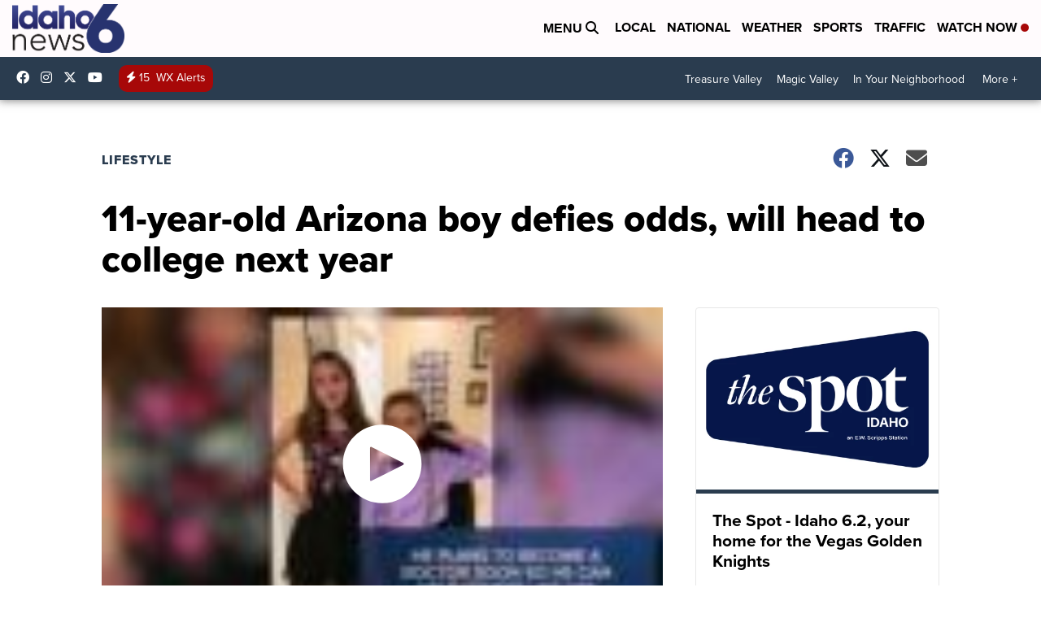

--- FILE ---
content_type: application/javascript; charset=utf-8
request_url: https://fundingchoicesmessages.google.com/f/AGSKWxWjnpjGseDozupppZuoh2U5cCl7SKBYif9dORDdHaNHmSjqy1HZbuMvdJsry6vzouKcBqhyuUtveAxfPPp5n81GEwuTRTdQgBdhCthfwQiWGidegNoAeBExRo1kP70qjg6a9swyQItJy-QoEA0jV2k38WfWR6Fl11ll7Ine25SeMp0PigYfrEHN9io1/__adwrap./externalad./ads12..nativeads./adv_player_
body_size: -1290
content:
window['889757da-817e-4ba7-b917-48724f730c97'] = true;